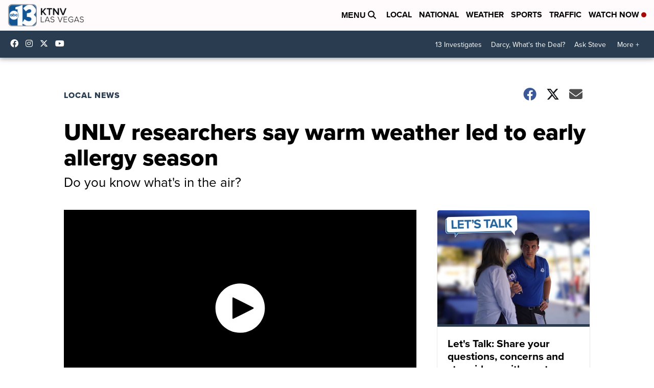

--- FILE ---
content_type: application/javascript; charset=utf-8
request_url: https://fundingchoicesmessages.google.com/f/AGSKWxX5YcWnsIie6Pi9Z71Y5UgczWRIuMUuBO43G2lkHQghDPHx5k9pVFs9SfLtvCW-g30jKNaII4WT3cYavgYtmt8GBa6biAHRpgWXknBErD2HdPE2dg4C14kAPuKd7hf0uUGzlDAowyBtj4_SNH0e6hbvbGcOi9saOe5AIQ3c2FXL2iZ516npvI9wzk0-/_/ad_300250./adtype=/redirect_awe./wedel_ad./include/ad_
body_size: -1287
content:
window['e1bbc1be-ce1d-4323-953a-10f96c9f613a'] = true;